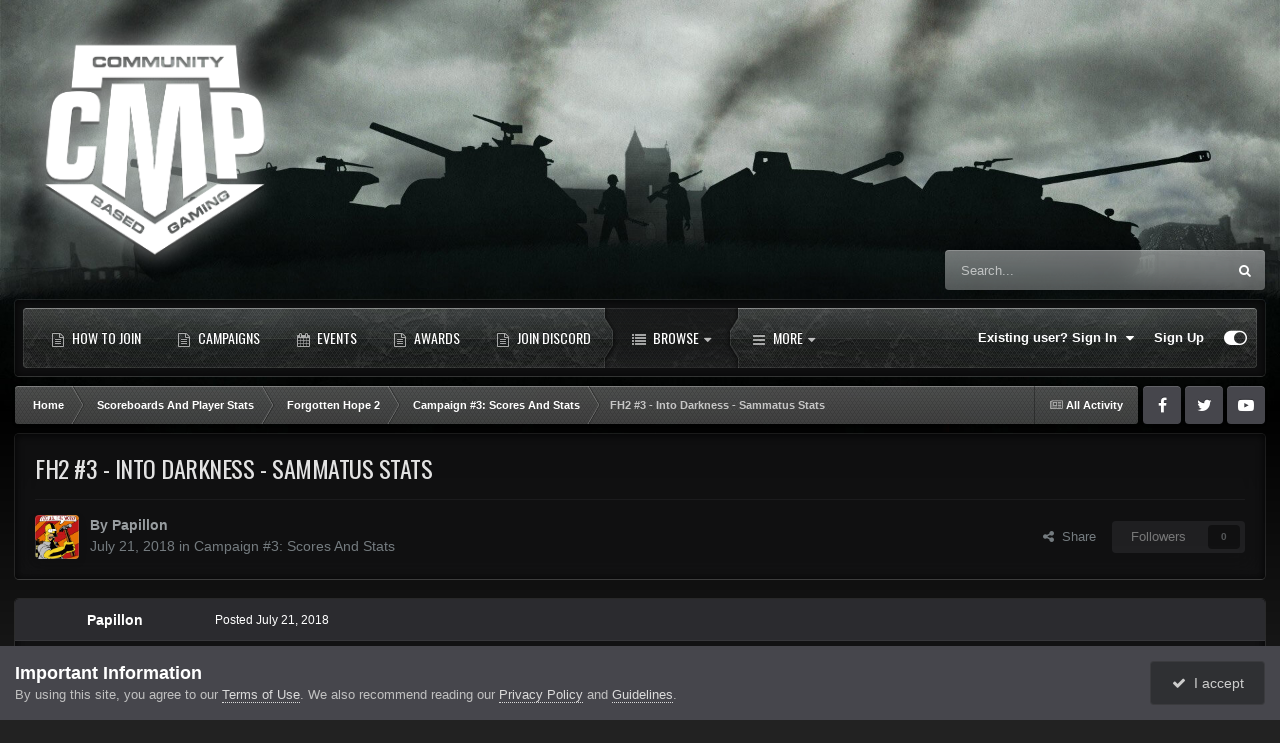

--- FILE ---
content_type: text/html;charset=UTF-8
request_url: https://cmp-gaming.com/topic/1304-fh2-3-into-darkness-sammatus-stats/
body_size: 16505
content:
<!DOCTYPE html>
<html id="focus" lang="en-US" dir="ltr" 
data-focus-guest
data-focus-group-id='2'
data-focus-theme-id='10'

data-focus-navigation='dropdown'




data-focus-picker='scroll'

data-focus-scheme='dark'

data-focus-cookie='10'


data-focus-post='margin mobile--no-margin'
data-focus-post-header='background border-v'
data-focus-post-controls='transparent buttons'
data-focus-blocks='contrast pages'
data-focus-ui="guest-alert new-badge no-cTopicPostArea social-inherit transparent-ficon"
data-focus-backdrop data-globaltemplate='4.7.12'>
	<head>
		<meta charset="utf-8">
        
		<title>CMP Gaming</title>
		
		
		
		

	<meta name="viewport" content="width=device-width, initial-scale=1">



	<meta name="twitter:card" content="summary_large_image" />


	
		<meta name="twitter:site" content="@cmp_gaming_com ‏" />
	



	
		
			
				<meta property="og:title" content="CMP Gaming">
			
		
	

	
		
			
				<meta property="og:type" content="website">
			
		
	

	
		
			
				<meta property="og:url" content="https://cmp-gaming.com">
			
		
	

	
		
			
				<meta name="description" content="Collaborative Multiplayer Gaming and Forgotten Hope 2 Tournaments">
			
		
	

	
		
			
				<meta property="og:description" content="Collaborative Multiplayer Gaming focusing on hosting Forgotten Hope 2 Tournaments and other Games">
			
		
	

	
		
			
				<meta property="og:updated_time" content="2018-07-21T09:40:41Z">
			
		
	

	
		
			
				<meta property="og:site_name" content="CMP Gaming">
			
		
	

	
		
			
				<meta property="og:locale" content="en_US">
			
		
	

	
		
			
				<meta name="twitter:description" content="Collaborative Multiplayer Gaming focusing on hosting Forgotten Hope 2 Tournaments and other Games">
			
		
	

	
		
			
				<meta name="twitter:card" content="summary_large_image">
			
		
	

	
		
			
				<meta name="twitter:site" content="@cmp_gaming_com">
			
		
	

	
		
			
				<meta name="twitter:title" content="CMP Gaming">
			
		
	

	
		
			
				<meta property="fb:app_id" content="1309703039087276">
			
		
	

	
		
			
				<meta name="keywords" content="forgotten hope 2 tournament collaborative competitive gaming community arma III post scriptum">
			
		
	

	
		
			
				<meta name="twitter:image" content="https://cdn.cmp-gaming.com/monthly_2023_07/329335374_1326030384917064_5435952969876312718_n.jpg.31e917ac3119f61874736b84a7e3e686.jpg">
			
		
	

	
		
			
				<meta property="og:image" content="https://cdn.cmp-gaming.com/monthly_2023_07/329335374_1326030384917064_5435952969876312718_n.jpg.31e917ac3119f61874736b84a7e3e686.jpg">
			
		
	


	
		<link rel="canonical" href="https://cmp-gaming.com/topic/1304-fh2-3-into-darkness-sammatus-stats/" />
	

<link rel="alternate" type="application/rss+xml" title="All" href="https://cmp-gaming.com/rss/1-all.xml/" />



<link rel="manifest" href="https://cmp-gaming.com/manifest.webmanifest/">
<meta name="msapplication-config" content="https://cmp-gaming.com/browserconfig.xml/">
<meta name="msapplication-starturl" content="/">
<meta name="application-name" content="">
<meta name="apple-mobile-web-app-title" content="">

	<meta name="theme-color" content="#000000">


	<meta name="msapplication-TileColor" content="#000000">





	

	
		
			<link rel="icon" sizes="36x36" href="https://cdn.cmp-gaming.com/monthly_2023_07/android-chrome-36x36.png?v=1710259360">
		
	

	
		
			<link rel="icon" sizes="48x48" href="https://cdn.cmp-gaming.com/monthly_2023_07/android-chrome-48x48.png?v=1710259360">
		
	

	
		
			<link rel="icon" sizes="72x72" href="https://cdn.cmp-gaming.com/monthly_2023_07/android-chrome-72x72.png?v=1710259360">
		
	

	
		
			<link rel="icon" sizes="96x96" href="https://cdn.cmp-gaming.com/monthly_2023_07/android-chrome-96x96.png?v=1710259360">
		
	

	
		
			<link rel="icon" sizes="144x144" href="https://cdn.cmp-gaming.com/monthly_2023_07/android-chrome-144x144.png?v=1710259360">
		
	

	
		
			<link rel="icon" sizes="192x192" href="https://cdn.cmp-gaming.com/monthly_2023_07/android-chrome-192x192.png?v=1710259360">
		
	

	
		
			<link rel="icon" sizes="256x256" href="https://cdn.cmp-gaming.com/monthly_2023_07/android-chrome-256x256.png?v=1710259360">
		
	

	
		
			<link rel="icon" sizes="384x384" href="https://cdn.cmp-gaming.com/monthly_2023_07/android-chrome-384x384.png?v=1710259360">
		
	

	
		
			<link rel="icon" sizes="512x512" href="https://cdn.cmp-gaming.com/monthly_2023_07/android-chrome-512x512.png?v=1710259360">
		
	

	
		
			<meta name="msapplication-square70x70logo" content="https://cdn.cmp-gaming.com/monthly_2023_07/msapplication-square70x70logo.png?v=1710259360"/>
		
	

	
		
			<meta name="msapplication-TileImage" content="https://cdn.cmp-gaming.com/monthly_2023_07/msapplication-TileImage.png?v=1710259360"/>
		
	

	
		
			<meta name="msapplication-square150x150logo" content="https://cdn.cmp-gaming.com/monthly_2023_07/msapplication-square150x150logo.png?v=1710259360"/>
		
	

	
		
			<meta name="msapplication-wide310x150logo" content="https://cdn.cmp-gaming.com/monthly_2023_07/msapplication-wide310x150logo.png?v=1710259360"/>
		
	

	
		
			<meta name="msapplication-square310x310logo" content="https://cdn.cmp-gaming.com/monthly_2023_07/msapplication-square310x310logo.png?v=1710259360"/>
		
	

	
		
			
				<link rel="apple-touch-icon" href="https://cdn.cmp-gaming.com/monthly_2023_07/apple-touch-icon-57x57.png?v=1710259360">
			
		
	

	
		
			
				<link rel="apple-touch-icon" sizes="60x60" href="https://cdn.cmp-gaming.com/monthly_2023_07/apple-touch-icon-60x60.png?v=1710259360">
			
		
	

	
		
			
				<link rel="apple-touch-icon" sizes="72x72" href="https://cdn.cmp-gaming.com/monthly_2023_07/apple-touch-icon-72x72.png?v=1710259360">
			
		
	

	
		
			
				<link rel="apple-touch-icon" sizes="76x76" href="https://cdn.cmp-gaming.com/monthly_2023_07/apple-touch-icon-76x76.png?v=1710259360">
			
		
	

	
		
			
				<link rel="apple-touch-icon" sizes="114x114" href="https://cdn.cmp-gaming.com/monthly_2023_07/apple-touch-icon-114x114.png?v=1710259360">
			
		
	

	
		
			
				<link rel="apple-touch-icon" sizes="120x120" href="https://cdn.cmp-gaming.com/monthly_2023_07/apple-touch-icon-120x120.png?v=1710259360">
			
		
	

	
		
			
				<link rel="apple-touch-icon" sizes="144x144" href="https://cdn.cmp-gaming.com/monthly_2023_07/apple-touch-icon-144x144.png?v=1710259360">
			
		
	

	
		
			
				<link rel="apple-touch-icon" sizes="152x152" href="https://cdn.cmp-gaming.com/monthly_2023_07/apple-touch-icon-152x152.png?v=1710259360">
			
		
	

	
		
			
				<link rel="apple-touch-icon" sizes="180x180" href="https://cdn.cmp-gaming.com/monthly_2023_07/apple-touch-icon-180x180.png?v=1710259360">
			
		
	





<link rel="preload" href="//cmp-gaming.com/applications/core/interface/font/fontawesome-webfont.woff2?v=4.7.0" as="font" crossorigin="anonymous">
		




	<link rel='stylesheet' href='https://cdn.cmp-gaming.com/css_built_10/341e4a57816af3ba440d891ca87450ff_framework.css?v=bdf0a18a861768222409' media='all'>

	<link rel='stylesheet' href='https://cdn.cmp-gaming.com/css_built_10/05e81b71abe4f22d6eb8d1a929494829_responsive.css?v=bdf0a18a861768222409' media='all'>

	<link rel='stylesheet' href='https://cdn.cmp-gaming.com/css_built_10/79bfb05544daeca4ec6d8979c07ae88e_button.css?v=bdf0a18a861768222409' media='all'>

	<link rel='stylesheet' href='https://cdn.cmp-gaming.com/css_built_10/90eb5adf50a8c640f633d47fd7eb1778_core.css?v=bdf0a18a861768222409' media='all'>

	<link rel='stylesheet' href='https://cdn.cmp-gaming.com/css_built_10/5a0da001ccc2200dc5625c3f3934497d_core_responsive.css?v=bdf0a18a861768222409' media='all'>

	<link rel='stylesheet' href='https://cdn.cmp-gaming.com/css_built_10/62e269ced0fdab7e30e026f1d30ae516_forums.css?v=bdf0a18a861768222409' media='all'>

	<link rel='stylesheet' href='https://cdn.cmp-gaming.com/css_built_10/76e62c573090645fb99a15a363d8620e_forums_responsive.css?v=bdf0a18a861768222409' media='all'>

	<link rel='stylesheet' href='https://cdn.cmp-gaming.com/css_built_10/ebdea0c6a7dab6d37900b9190d3ac77b_topics.css?v=bdf0a18a861768222409' media='all'>

	<link rel='stylesheet' href='https://cdn.cmp-gaming.com/css_built_10/046e14a7d0a24afbe332ca4f2f603d81_awards.css?v=bdf0a18a861768222409' media='all'>





<link rel='stylesheet' href='https://cdn.cmp-gaming.com/css_built_10/258adbb6e4f3e83cd3b355f84e3fa002_custom.css?v=bdf0a18a861768222409' media='all'>




		
<script type='text/javascript'>
var focusHtml = document.getElementById('focus');
var cookieId = focusHtml.getAttribute('data-focus-cookie');

//	['setting-name', enabled-by-default, has-toggle]
var focusSettings = [
	
 ['sticky-header', 0, 1],
	['mobile-footer', 1, 1],
	['fluid', 0, 1],
	['larger-font-size', 0, 1],
	['sticky-author-panel', 0, 1],
	['sticky-sidebar', 0, 1],
	['flip-sidebar', 0, 1],
	
	
]; 
for(var i = 0; i < focusSettings.length; i++) {
	var settingName = focusSettings[i][0];
	var isDefault = focusSettings[i][1];
	var allowToggle = focusSettings[i][2];
	if(allowToggle){
		var choice = localStorage.getItem(settingName);
		if( (choice === '1') || (!choice && (isDefault)) ){
			focusHtml.classList.add('enable--' + settingName + '');
		}
	} else if(isDefault){
		focusHtml.classList.add('enable--' + settingName + '');
	}
}

	var loadRandomBackground = function(){
		var randomBackgrounds = [ 1,2,3,4,5,6,];
		var randomBackground = randomBackgrounds[Math.floor(Math.random()*randomBackgrounds.length)];
		focusHtml.setAttribute('data-focus-bg', randomBackground);
		focusHtml.setAttribute('data-focus-bg-random', '');
	}


	
		var backgroundChoice = localStorage.getItem('focusBackground-' + cookieId + '') || '1';
		if (backgroundChoice == 'random'){
			loadRandomBackground();
		} else {
			focusHtml.setAttribute('data-focus-bg', '' + backgroundChoice + '');
		}
	

</script>

<script>
	let backgroundImages = [
		'https://cdn.cmp-gaming.com/monthly_2026_01/fh2_background_B.jpg.f42c16d8530f4cfc037daa0f53733af0.jpg',
		'https://cdn.cmp-gaming.com/monthly_2022_05/Backgrounds-2016-star-citizen-game-img.jpg.1dbcaa9d66d83a798186ae9aa04b5de5.jpg',
		'https://cdn.cmp-gaming.com/monthly_2022_05/pubg-1920-816720.jpg.35b981de50982c1d42e1a8ef0a623862.jpg',
		'https://cdn.cmp-gaming.com/monthly_2022_05/70290399_Arma-3-Apex_wallpaper_38402160_2.jpg.74f3c9617f293ce9d9a1bea2e5856e20.jpg',
		'https://cdn.cmp-gaming.com/monthly_2022_05/csgo_wallpaper_1920x1080_1.jpg.a1fbf630d2b98b9c455e7d3ce55f50f3.jpg',
		'https://cdn.cmp-gaming.com/monthly_2022_05/fh2_background_B.jpg.33cfb421a3eb6a83b66ce9661399d9a8.jpg',
		'https://cdn.cmp-gaming.com/monthly_2024_09/fh-cmp-16-forum-bg-7.jpg.3a74962e16973c4c98850588f126fcde.jpg',
		 ,
		 ,
		 ,
	];

	function setBackgroundImageSrc(num){
		let selectedImage = backgroundImages[num - 1];
		if (selectedImage){
			document.querySelector('.background-fade-image img').setAttribute('src', selectedImage);
		}
	}
</script>

		
		
		

	
	<link rel='shortcut icon' href='https://cdn.cmp-gaming.com/monthly_2019_12/icon.ico' type="image/x-icon">

		
<link rel="preconnect" href="https://fonts.googleapis.com">
<link rel="preconnect" href="https://fonts.gstatic.com" crossorigin>
<link href="https://fonts.googleapis.com/css2?family=Oswald&display=swap" rel="stylesheet"> 
	</head>
	<body class='ipsApp ipsApp_front ipsJS_none ipsClearfix' data-controller='core.front.core.app' data-message="" data-pageApp='forums' data-pageLocation='front' data-pageModule='forums' data-pageController='topic' data-pageID='1304'  >
		
        

        

		<a href='#ipsLayout_mainArea' class='ipsHide' title='Go to main content on this page' accesskey='m'>Jump to content</a>
			<div class="background-fade">
				<div class="background-fade-image">
					<img src="[data-uri]" alt='' aria-hidden='true' />
				</div>
			</div>
 			<script>let selectedBackgroundImage = focusHtml.getAttribute('data-focus-bg'); setBackgroundImageSrc(selectedBackgroundImage);</script>
			  
<ul id='elMobileNav' class='ipsResponsive_hideDesktop' data-controller='core.front.core.mobileNav'>
	
		
			
			
				
				
			
				
				
			
				
					<li id='elMobileBreadcrumb'>
						<a href='https://cmp-gaming.com/forum/174-campaign-3-scores-and-stats/'>
							<span>Campaign #3: Scores And Stats</span>
						</a>
					</li>
				
				
			
				
				
			
		
	
  
	<li class='elMobileNav__home'>
		<a href='https://cmp-gaming.com/'><i class="fa fa-home" aria-hidden="true"></i></a>
	</li>
	
	
	<li >
		<a data-action="defaultStream" href='https://cmp-gaming.com/discover/'><i class="fa fa-newspaper-o" aria-hidden="true"></i></a>
	</li>

	

	
		<li class='ipsJS_show'>
			<a href='https://cmp-gaming.com/search/' data-class='display--focus-mobile-search'><i class='fa fa-search'></i></a>
		</li>
	

	
<li data-focus-editor>
	<a href='#'>
		<i class='fa fa-toggle-on'></i>
	</a>
</li>
<li data-focus-toggle-theme>
	<a href='#'>
		<i class='fa'></i>
	</a>
</li>
  	
	<li data-ipsDrawer data-ipsDrawer-drawerElem='#elMobileDrawer'>
		<a href='#'>
			
			
				
			
			
			
			<i class='fa fa-navicon'></i>
		</a>
	</li>
</ul>
			<div class='content-layer ipsLayout_container'>
				
<div class='focus-mobile-search'>
	<div class='focus-mobile-search__close' data-class='display--focus-mobile-search'><i class="fa fa-times" aria-hidden="true"></i></div>
</div>
				<div id='ipsLayout_header'>
					<header class='focus-header'>
						<div class='ipsLayout_container'>
							<div class='focus-header-align'>
								
<a class='focus-logo' href='https://cmp-gaming.com/' accesskey='1'>
	
		
		<span class='focus-logo__image'>
			<img src="https://cdn.cmp-gaming.com/monthly_2022_04/190427-cmp-logo-quicksilver.png.e0c8dadf2d3a5e5d98f53f46360cc312.png.311f2848da11debb66cffc5cbc9054eb.png" alt='CMP Gaming'>
		</span>
		
			<!-- <span class='focus-logo__text'>
				<span class='focus-logo__name'>Titan</span>
				<span class='focus-logo__slogan'>The ultimate gaming theme!</span>
			</span> -->
		
	
</a>
								
									<div class='focus-search'></div>
								
							</div>
						</div>
					</header>
				</div>
				<div class='nav-bar-wrap ipsResponsive_showDesktop focus-sticky-header'>
					<div class='focus-nav-bar'>
						<div class='ipsLayout_container ipsFlex ipsFlex-jc:between ipsFlex-ai:center'>
							<div class='ipsfocus-blur'></div>
							<div class='focus-nav'>

	<nav  class=' ipsResponsive_showDesktop'>
		<div class='ipsNavBar_primary ipsNavBar_primary--loading ipsLayout_container '>
			<ul data-role="primaryNavBar" class='ipsClearfix'>
				


	
		
		
		<li  id='elNavSecondary_22' data-role="navBarItem" data-navApp="core" data-navExt="CustomItem">
			
			
				<a href="https://cmp-gaming.com/topic/6649-how-to-join-a-campaign/" target='_blank' rel="noopener" data-navItem-id="22" >
					How to Join<span class='ipsNavBar_active__identifier'></span>
				</a>
			
			
		</li>
	
	

	
		
		
		<li  id='elNavSecondary_21' data-role="navBarItem" data-navApp="core" data-navExt="CustomItem">
			
			
				<a href="https://cmp-gaming.com/campaigns/"  data-navItem-id="21" >
					Campaigns<span class='ipsNavBar_active__identifier'></span>
				</a>
			
			
		</li>
	
	

	
		
		
		<li  id='elNavSecondary_9' data-role="navBarItem" data-navApp="calendar" data-navExt="Calendar">
			
			
				<a href="https://cmp-gaming.com/events/"  data-navItem-id="9" >
					Events<span class='ipsNavBar_active__identifier'></span>
				</a>
			
			
		</li>
	
	

	
		
		
		<li  id='elNavSecondary_17' data-role="navBarItem" data-navApp="awards" data-navExt="Awards">
			
			
				<a href="https://cmp-gaming.com/awards/"  data-navItem-id="17" >
					Awards<span class='ipsNavBar_active__identifier'></span>
				</a>
			
			
		</li>
	
	

	
		
		
		<li  id='elNavSecondary_14' data-role="navBarItem" data-navApp="core" data-navExt="CustomItem">
			
			
				<a href="https://discord.gg/PvgjnsCDV8" target='_blank' rel="noopener" data-navItem-id="14" >
					Join Discord<span class='ipsNavBar_active__identifier'></span>
				</a>
			
			
		</li>
	
	

	
		
		
			
		
		<li class='ipsNavBar_active' data-active id='elNavSecondary_1' data-role="navBarItem" data-navApp="core" data-navExt="CustomItem">
			
			
				<a href="https://cmp-gaming.com"  data-navItem-id="1" data-navDefault>
					Browse<span class='ipsNavBar_active__identifier'></span>
				</a>
			
			
				<ul class='ipsNavBar_secondary ' data-role='secondaryNavBar'>
					


	
		
		
			
		
		<li class='ipsNavBar_active' data-active id='elNavSecondary_8' data-role="navBarItem" data-navApp="forums" data-navExt="Forums">
			
			
				<a href="https://cmp-gaming.com"  data-navItem-id="8" data-navDefault>
					Forums<span class='ipsNavBar_active__identifier'></span>
				</a>
			
			
		</li>
	
	

	
		
		
		<li  id='elNavSecondary_10' data-role="navBarItem" data-navApp="core" data-navExt="Guidelines">
			
			
				<a href="https://cmp-gaming.com/guidelines/"  data-navItem-id="10" >
					Guidelines<span class='ipsNavBar_active__identifier'></span>
				</a>
			
			
		</li>
	
	

	
		
		
		<li  id='elNavSecondary_11' data-role="navBarItem" data-navApp="core" data-navExt="StaffDirectory">
			
			
				<a href="https://cmp-gaming.com/staff/"  data-navItem-id="11" >
					Staff<span class='ipsNavBar_active__identifier'></span>
				</a>
			
			
		</li>
	
	

	
		
		
		<li  id='elNavSecondary_19' data-role="navBarItem" data-navApp="core" data-navExt="CustomItem">
			
			
				<a href="https://cmp-gaming.com/topic/1715-new-community-updater-tutorial-and-download/"  data-navItem-id="19" >
					Downloads<span class='ipsNavBar_active__identifier'></span>
				</a>
			
			
		</li>
	
	

	
		
		
		<li  id='elNavSecondary_12' data-role="navBarItem" data-navApp="core" data-navExt="OnlineUsers">
			
			
				<a href="https://cmp-gaming.com/online/"  data-navItem-id="12" >
					Online Users<span class='ipsNavBar_active__identifier'></span>
				</a>
			
			
		</li>
	
	

	
		
		
		<li  id='elNavSecondary_13' data-role="navBarItem" data-navApp="core" data-navExt="Leaderboard">
			
			
				<a href="https://cmp-gaming.com/leaderboard/"  data-navItem-id="13" >
					Leaderboard<span class='ipsNavBar_active__identifier'></span>
				</a>
			
			
		</li>
	
	

					<li class='ipsHide' id='elNavigationMore_1' data-role='navMore'>
						<a href='#' data-ipsMenu data-ipsMenu-appendTo='#elNavigationMore_1' id='elNavigationMore_1_dropdown'>More <i class='fa fa-caret-down'></i></a>
						<ul class='ipsHide ipsMenu ipsMenu_auto' id='elNavigationMore_1_dropdown_menu' data-role='moreDropdown'></ul>
					</li>
				</ul>
			
		</li>
	
	

	
		
		
		<li  id='elNavSecondary_2' data-role="navBarItem" data-navApp="core" data-navExt="CustomItem">
			
			
				<a href="https://cmp-gaming.com/discover/"  data-navItem-id="2" >
					Activity<span class='ipsNavBar_active__identifier'></span>
				</a>
			
			
				<ul class='ipsNavBar_secondary ipsHide' data-role='secondaryNavBar'>
					


	
		
		
		<li  id='elNavSecondary_3' data-role="navBarItem" data-navApp="core" data-navExt="AllActivity">
			
			
				<a href="https://cmp-gaming.com/discover/"  data-navItem-id="3" >
					All Activity<span class='ipsNavBar_active__identifier'></span>
				</a>
			
			
		</li>
	
	

	
	

	
	

	
	

	
		
		
		<li  id='elNavSecondary_7' data-role="navBarItem" data-navApp="core" data-navExt="Search">
			
			
				<a href="https://cmp-gaming.com/search/"  data-navItem-id="7" >
					Search<span class='ipsNavBar_active__identifier'></span>
				</a>
			
			
		</li>
	
	

					<li class='ipsHide' id='elNavigationMore_2' data-role='navMore'>
						<a href='#' data-ipsMenu data-ipsMenu-appendTo='#elNavigationMore_2' id='elNavigationMore_2_dropdown'>More <i class='fa fa-caret-down'></i></a>
						<ul class='ipsHide ipsMenu ipsMenu_auto' id='elNavigationMore_2_dropdown_menu' data-role='moreDropdown'></ul>
					</li>
				</ul>
			
		</li>
	
	

				
				<li class="focus-nav__more focus-nav__more--hidden">
					<a href="#"> More <span class='ipsNavBar_active__identifier'></span></a>
					<ul class='ipsNavBar_secondary'></ul>
				</li>
				
			</ul>
			

	<div id="elSearchWrapper">
		<div id='elSearch' data-controller="core.front.core.quickSearch">
			<form accept-charset='utf-8' action='//cmp-gaming.com/search/?do=quicksearch' method='post'>
                <input type='search' id='elSearchField' placeholder='Search...' name='q' autocomplete='off' aria-label='Search'>
                <details class='cSearchFilter'>
                    <summary class='cSearchFilter__text'></summary>
                    <ul class='cSearchFilter__menu'>
                        
                        <li><label><input type="radio" name="type" value="all" ><span class='cSearchFilter__menuText'>Everywhere</span></label></li>
                        
                            
                                <li><label><input type="radio" name="type" value='contextual_{&quot;type&quot;:&quot;forums_topic&quot;,&quot;nodes&quot;:174}' checked><span class='cSearchFilter__menuText'>This Forum</span></label></li>
                            
                                <li><label><input type="radio" name="type" value='contextual_{&quot;type&quot;:&quot;forums_topic&quot;,&quot;item&quot;:1304}' checked><span class='cSearchFilter__menuText'>This Topic</span></label></li>
                            
                        
                        
                            <li><label><input type="radio" name="type" value="core_statuses_status"><span class='cSearchFilter__menuText'>Status Updates</span></label></li>
                        
                            <li><label><input type="radio" name="type" value="forums_topic"><span class='cSearchFilter__menuText'>Topics</span></label></li>
                        
                            <li><label><input type="radio" name="type" value="calendar_event"><span class='cSearchFilter__menuText'>Events</span></label></li>
                        
                            <li><label><input type="radio" name="type" value="core_members"><span class='cSearchFilter__menuText'>Members</span></label></li>
                        
                    </ul>
                </details>
				<button class='cSearchSubmit' type="submit" aria-label='Search'><i class="fa fa-search"></i></button>
			</form>
		</div>
	</div>

		</div>
	</nav>
</div>
							
								<div class='focus-user'>

	<ul id='elUserNav' class='ipsList_inline cSignedOut ipsResponsive_showDesktop'>
		
		
		
		
			
				<li id='elSignInLink'>
					<a href='https://cmp-gaming.com/login/' data-ipsMenu-closeOnClick="false" data-ipsMenu id='elUserSignIn'>
						Existing user? Sign In &nbsp;<i class='fa fa-caret-down'></i>
					</a>
					
<div id='elUserSignIn_menu' class='ipsMenu ipsMenu_auto ipsHide'>
	<form accept-charset='utf-8' method='post' action='https://cmp-gaming.com/login/'>
		<input type="hidden" name="csrfKey" value="826d9c063979e3c9d1d1d5881e45e506">
		<input type="hidden" name="ref" value="aHR0cHM6Ly9jbXAtZ2FtaW5nLmNvbS90b3BpYy8xMzA0LWZoMi0zLWludG8tZGFya25lc3Mtc2FtbWF0dXMtc3RhdHMv">
		<div data-role="loginForm">
			
			
			
				<div class='ipsColumns ipsColumns_noSpacing'>
					<div class='ipsColumn ipsColumn_wide' id='elUserSignIn_internal'>
						
<div class="ipsPad ipsForm ipsForm_vertical">
	<h4 class="ipsType_sectionHead">Sign In</h4>
	<br><br>
	<ul class='ipsList_reset'>
		<li class="ipsFieldRow ipsFieldRow_noLabel ipsFieldRow_fullWidth">
			
			
				<input type="text" placeholder="Display Name or Email Address" name="auth" autocomplete="email">
			
		</li>
		<li class="ipsFieldRow ipsFieldRow_noLabel ipsFieldRow_fullWidth">
			<input type="password" placeholder="Password" name="password" autocomplete="current-password">
		</li>
		<li class="ipsFieldRow ipsFieldRow_checkbox ipsClearfix">
			<span class="ipsCustomInput">
				<input type="checkbox" name="remember_me" id="remember_me_checkbox" value="1" checked aria-checked="true">
				<span></span>
			</span>
			<div class="ipsFieldRow_content">
				<label class="ipsFieldRow_label" for="remember_me_checkbox">Remember me</label>
				<span class="ipsFieldRow_desc">Not recommended on shared computers</span>
			</div>
		</li>
		<li class="ipsFieldRow ipsFieldRow_fullWidth">
			<button type="submit" name="_processLogin" value="usernamepassword" class="ipsButton ipsButton_primary ipsButton_small" id="elSignIn_submit">Sign In</button>
			
				<p class="ipsType_right ipsType_small">
					
						<a href='https://cmp-gaming.com/lostpassword/' data-ipsDialog data-ipsDialog-title='Forgot your password?'>
					
					Forgot your password?</a>
				</p>
			
		</li>
	</ul>
</div>
					</div>
					<div class='ipsColumn ipsColumn_wide'>
						<div class='ipsPadding' id='elUserSignIn_external'>
							<div class='ipsAreaBackground_light ipsPadding:half'>
								
									<p class='ipsType_reset ipsType_small ipsType_center'><strong>Or sign in with one of these services</strong></p>
								
								
									<div class='ipsType_center ipsMargin_top:half'>
										

<button type="submit" name="_processLogin" value="3" class='ipsButton ipsButton_verySmall ipsButton_fullWidth ipsSocial ipsSocial_facebook' style="background-color: #3a579a">
	
		<span class='ipsSocial_icon'>
			
				<i class='fa fa-facebook-official'></i>
			
		</span>
		<span class='ipsSocial_text'>Sign in with Facebook</span>
	
</button>
									</div>
								
									<div class='ipsType_center ipsMargin_top:half'>
										

<button type="submit" name="_processLogin" value="10" class='ipsButton ipsButton_verySmall ipsButton_fullWidth ipsSocial ipsSocial_twitter' style="background-color: #000000">
	
		<span class='ipsSocial_icon'>
			
				<i class='fa fa-twitter'></i>
			
		</span>
		<span class='ipsSocial_text'>Sign in with X</span>
	
</button>
									</div>
								
									<div class='ipsType_center ipsMargin_top:half'>
										

<button type="submit" name="_processLogin" value="11" class='ipsButton ipsButton_verySmall ipsButton_fullWidth ipsSocial brilliantdiscord_discordButton' style="background-color: #7289DA">
	
		<span class='ipsSocial_icon'>
			
				<i class='fa fa-user-o bdi-fa-fab-discord'></i>
			
		</span>
		<span class='ipsSocial_text'>Sign in with Discord</span>
	
</button>
									</div>
								
							</div>
						</div>
					</div>
				</div>
			
		</div>
	</form>
</div>
				</li>
			
		
		
			<li>
				
					<a href='https://cmp-gaming.com/register/' data-ipsDialog data-ipsDialog-size='narrow' data-ipsDialog-title='Sign Up' id='elRegisterButton'>Sign Up</a>
				
			</li>
		
		
<li class='elUserNav_sep'></li>
<li class='cUserNav_icon ipsJS_show' data-focus-editor>
	<a href='#' data-ipsTooltip>
		<i class='fa fa-toggle-on'></i>
	</a>
</li>
<li class='cUserNav_icon ipsJS_show' data-focus-toggle-theme>
	<a href='#' data-ipsTooltip>
		<i class='fa'></i>
	</a>
</li>

 
	</ul>
</div>
							
						</div>
					</div>
				</div>		
		<main id='ipsLayout_body' class='ipsLayout_container'>
			<div class='focus-content'>
				<div class='focus-content-padding'>
					<div id='ipsLayout_contentArea'>
						<div class='focus-precontent'>
							<div class='focus-breadcrumb'>
								
<nav class='ipsBreadcrumb ipsBreadcrumb_top ipsFaded_withHover'>
	

	<ul class='ipsList_inline ipsPos_right'>
		
		<li >
			<a data-action="defaultStream" class='ipsType_light '  href='https://cmp-gaming.com/discover/'><i class="fa fa-newspaper-o" aria-hidden="true"></i> <span>All Activity</span></a>
		</li>
		
	</ul>

	<ul data-role="breadcrumbList">
		<li>
			<a title="Home" href='https://cmp-gaming.com/'>
				<span>Home <i class='fa fa-angle-right'></i></span>
			</a>
		</li>
		
		
			<li>
				
					<a href='https://cmp-gaming.com/forum/86-scoreboards-and-player-stats/'>
						<span>Scoreboards And Player Stats <i class='fa fa-angle-right' aria-hidden="true"></i></span>
					</a>
				
			</li>
		
			<li>
				
					<a href='https://cmp-gaming.com/forum/88-forgotten-hope-2/'>
						<span>Forgotten Hope 2 <i class='fa fa-angle-right' aria-hidden="true"></i></span>
					</a>
				
			</li>
		
			<li>
				
					<a href='https://cmp-gaming.com/forum/174-campaign-3-scores-and-stats/'>
						<span>Campaign #3: Scores And Stats <i class='fa fa-angle-right' aria-hidden="true"></i></span>
					</a>
				
			</li>
		
			<li>
				
					FH2 #3 - Into Darkness - Sammatus Stats
				
			</li>
		
	</ul>
</nav>
								

<ul class='focus-social focus-social--iconOnly'>
	<li><a href="https://www.facebook.com/cmpgaming/" target="_blank"></a></li>
<li><a href="https://twitter.com/cmp_gaming_com" target="_blank"></a></li>
<li><a href="https://www.youtube.com/channel/UCnVhSjyeswJ0kfFJZ-tVvew/videos" target="_blank"></a></li>
</ul>

							</div>
						</div>
						





						<div id='ipsLayout_contentWrapper'>
							
							<div id='ipsLayout_mainArea'>
								
								
								
								
								

	




								



<div class='ipsPageHeader ipsResponsive_pull ipsBox ipsPadding sm:ipsPadding:half ipsMargin_bottom'>
		
	
	<div class='ipsFlex ipsFlex-ai:center ipsFlex-fw:wrap ipsGap:4'>
		<div class='ipsFlex-flex:11'>
			<h1 class='ipsType_pageTitle ipsContained_container'>
				

				
				
					<span class='ipsType_break ipsContained'>
						<span>FH2 #3 - Into Darkness - Sammatus Stats</span>
					</span>
				
			</h1>
			
			
		</div>
		
	</div>
	<hr class='ipsHr'>
	<div class='ipsPageHeader__meta ipsFlex ipsFlex-jc:between ipsFlex-ai:center ipsFlex-fw:wrap ipsGap:3'>
		<div class='ipsFlex-flex:11'>
			<div class='ipsPhotoPanel ipsPhotoPanel_mini ipsPhotoPanel_notPhone ipsClearfix'>
				


	<a href="https://cmp-gaming.com/profile/5-papillon/" rel="nofollow" data-ipsHover data-ipsHover-width="370" data-ipsHover-target="https://cmp-gaming.com/profile/5-papillon/?do=hovercard" class="ipsUserPhoto ipsUserPhoto_mini" title="Go to Papillon's profile">
		<img src='https://cdn.cmp-gaming.com/monthly_2017_03/avatar-1079.thumb.gif.9ad6baf8da5771c2b50024a8a47ba02b.gif' alt='Papillon' loading="lazy">
	</a>

				<div>
					<p class='ipsType_reset ipsType_blendLinks'>
						<span class='ipsType_normal'>
						
							<strong>By 


<a href='https://cmp-gaming.com/profile/5-papillon/' rel="nofollow" data-ipsHover data-ipsHover-width='370' data-ipsHover-target='https://cmp-gaming.com/profile/5-papillon/?do=hovercard&amp;referrer=https%253A%252F%252Fcmp-gaming.com%252Ftopic%252F1304-fh2-3-into-darkness-sammatus-stats%252F' title="Go to Papillon's profile" class="ipsType_break">Papillon</a></strong><br />
							<span class='ipsType_light'><time datetime='2018-07-21T09:40:41Z' title='07/21/2018 09:40  AM' data-short='7 yr'>July 21, 2018</time> in <a href="https://cmp-gaming.com/forum/174-campaign-3-scores-and-stats/">Campaign #3: Scores And Stats</a></span>
						
						</span>
					</p>
				</div>
			</div>
		</div>
		
			<div class='ipsFlex-flex:01 ipsResponsive_hidePhone'>
				<div class='ipsShareLinks'>
					
						


    <a href='#elShareItem_2032879237_menu' id='elShareItem_2032879237' data-ipsMenu class='ipsShareButton ipsButton ipsButton_verySmall ipsButton_link ipsButton_link--light'>
        <span><i class='fa fa-share-alt'></i></span> &nbsp;Share
    </a>

    <div class='ipsPadding ipsMenu ipsMenu_normal ipsHide' id='elShareItem_2032879237_menu' data-controller="core.front.core.sharelink">
        
        
        <span data-ipsCopy data-ipsCopy-flashmessage>
            <a href="https://cmp-gaming.com/topic/1304-fh2-3-into-darkness-sammatus-stats/" class="ipsButton ipsButton_light ipsButton_small ipsButton_fullWidth" data-role="copyButton" data-clipboard-text="https://cmp-gaming.com/topic/1304-fh2-3-into-darkness-sammatus-stats/" data-ipstooltip title='Copy Link to Clipboard'><i class="fa fa-clone"></i> https://cmp-gaming.com/topic/1304-fh2-3-into-darkness-sammatus-stats/</a>
        </span>
        <ul class='ipsShareLinks ipsMargin_top:half'>
            
                <li>
<a href="https://x.com/share?url=https%3A%2F%2Fcmp-gaming.com%2Ftopic%2F1304-fh2-3-into-darkness-sammatus-stats%2F" class="cShareLink cShareLink_x" target="_blank" data-role="shareLink" title='Share on X' data-ipsTooltip rel='nofollow noopener'>
    <i class="fa fa-x"></i>
</a></li>
            
                <li>
<a href="https://www.facebook.com/sharer/sharer.php?u=https%3A%2F%2Fcmp-gaming.com%2Ftopic%2F1304-fh2-3-into-darkness-sammatus-stats%2F" class="cShareLink cShareLink_facebook" target="_blank" data-role="shareLink" title='Share on Facebook' data-ipsTooltip rel='noopener nofollow'>
	<i class="fa fa-facebook"></i>
</a></li>
            
                <li>
<a href="https://www.reddit.com/submit?url=https%3A%2F%2Fcmp-gaming.com%2Ftopic%2F1304-fh2-3-into-darkness-sammatus-stats%2F&amp;title=FH2+%233+-+Into+Darkness+-+Sammatus+Stats" rel="nofollow noopener" class="cShareLink cShareLink_reddit" target="_blank" title='Share on Reddit' data-ipsTooltip>
	<i class="fa fa-reddit"></i>
</a></li>
            
        </ul>
        
            <hr class='ipsHr'>
            <button class='ipsHide ipsButton ipsButton_verySmall ipsButton_light ipsButton_fullWidth ipsMargin_top:half' data-controller='core.front.core.webshare' data-role='webShare' data-webShareTitle='FH2 #3 - Into Darkness - Sammatus Stats' data-webShareText='FH2 #3 - Into Darkness - Sammatus Stats' data-webShareUrl='https://cmp-gaming.com/topic/1304-fh2-3-into-darkness-sammatus-stats/'>More sharing options...</button>
        
    </div>

					
					
                    

					



					

<div data-followApp='forums' data-followArea='topic' data-followID='1304' data-controller='core.front.core.followButton'>
	

	<a href='https://cmp-gaming.com/login/' rel="nofollow" class="ipsFollow ipsPos_middle ipsButton ipsButton_light ipsButton_verySmall ipsButton_disabled" data-role="followButton" data-ipsTooltip title='Sign in to follow this'>
		<span>Followers</span>
		<span class='ipsCommentCount'>0</span>
	</a>

</div>
				</div>
			</div>
					
	</div>
	
	
</div>








<div class='ipsClearfix'>
	<ul class="ipsToolList ipsToolList_horizontal ipsClearfix ipsSpacer_both ipsResponsive_hidePhone">
		
		
		
	</ul>
</div>

<div id='comments' data-controller='core.front.core.commentFeed,forums.front.topic.view, core.front.core.ignoredComments' data-autoPoll data-baseURL='https://cmp-gaming.com/topic/1304-fh2-3-into-darkness-sammatus-stats/' data-lastPage data-feedID='topic-1304' class='cTopic ipsClear ipsSpacer_top'>
	
			
	

	

<div data-controller='core.front.core.recommendedComments' data-url='https://cmp-gaming.com/topic/1304-fh2-3-into-darkness-sammatus-stats/?recommended=comments' class='ipsRecommendedComments ipsHide'>
	<div data-role="recommendedComments">
		<h2 class='ipsType_sectionHead ipsType_large ipsType_bold ipsMargin_bottom'>Recommended Posts</h2>
		
	</div>
</div>
	
	<div id="elPostFeed" data-role='commentFeed' data-controller='core.front.core.moderation' >
		<form action="https://cmp-gaming.com/topic/1304-fh2-3-into-darkness-sammatus-stats/?csrfKey=826d9c063979e3c9d1d1d5881e45e506&amp;do=multimodComment" method="post" data-ipsPageAction data-role='moderationTools'>
			
			
				

					

					
					



<a id="findComment-11582"></a>
<a id="comment-11582"></a>
<article  id="elComment_11582" class="cPost ipsBox ipsResponsive_pull  ipsComment  ipsComment_parent ipsClearfix ipsClear ipsColumns ipsColumns_noSpacing ipsColumns_collapsePhone    ">
	

	

	<div class="cAuthorPane_mobile ipsResponsive_showPhone">
		<div class="cAuthorPane_photo">
			<div class="cAuthorPane_photoWrap">
				


	<a href="https://cmp-gaming.com/profile/5-papillon/" rel="nofollow" data-ipsHover data-ipsHover-width="370" data-ipsHover-target="https://cmp-gaming.com/profile/5-papillon/?do=hovercard" class="ipsUserPhoto ipsUserPhoto_large" title="Go to Papillon's profile">
		<img src='https://cdn.cmp-gaming.com/monthly_2017_03/avatar-1079.thumb.gif.9ad6baf8da5771c2b50024a8a47ba02b.gif' alt='Papillon' loading="lazy">
	</a>

				
				<span class="cAuthorPane_badge cAuthorPane_badge--moderator" data-ipstooltip title="Papillon is a moderator"></span>
				
				
					<a href="https://cmp-gaming.com/profile/5-papillon/badges/" rel="nofollow">
						
<img src='https://cdn.cmp-gaming.com/monthly_2023_03/emptyrank.png.f2cc0fd0854d0e8afa09047db6d27141.png' loading="lazy" alt="Member" class="cAuthorPane_badge cAuthorPane_badge--rank ipsOutline ipsOutline:2px" data-ipsTooltip title="Rank: Member (1/183)">
					</a>
				
			</div>
		</div>
		<div class="cAuthorPane_content">
			<h3 class="ipsType_sectionHead cAuthorPane_author ipsType_break ipsType_blendLinks ipsFlex ipsFlex-ai:center">
				


<a href='https://cmp-gaming.com/profile/5-papillon/' rel="nofollow" data-ipsHover data-ipsHover-width='370' data-ipsHover-target='https://cmp-gaming.com/profile/5-papillon/?do=hovercard&amp;referrer=https%253A%252F%252Fcmp-gaming.com%252Ftopic%252F1304-fh2-3-into-darkness-sammatus-stats%252F' title="Go to Papillon's profile" class="ipsType_break"><span style='color:#ffbb00'>Papillon</span></a>
			</h3>
			<div class="ipsType_light ipsType_reset">
			    <a href="https://cmp-gaming.com/topic/1304-fh2-3-into-darkness-sammatus-stats/#findComment-11582" rel="nofollow" class="ipsType_blendLinks">Posted <time datetime='2018-07-21T09:40:41Z' title='07/21/2018 09:40  AM' data-short='7 yr'>July 21, 2018</time></a>
				
			</div>
		</div>
	</div>
	<aside class="ipsComment_author cAuthorPane ipsColumn ipsColumn_medium ipsResponsive_hidePhone">
		<h3 class="ipsType_sectionHead cAuthorPane_author ipsType_blendLinks ipsType_break">
<strong>


<a href='https://cmp-gaming.com/profile/5-papillon/' rel="nofollow" data-ipsHover data-ipsHover-width='370' data-ipsHover-target='https://cmp-gaming.com/profile/5-papillon/?do=hovercard&amp;referrer=https%253A%252F%252Fcmp-gaming.com%252Ftopic%252F1304-fh2-3-into-darkness-sammatus-stats%252F' title="Go to Papillon's profile" class="ipsType_break">Papillon</a></strong>
			
		</h3>
		<ul class="cAuthorPane_info ipsList_reset">
			<li data-role="photo" class="cAuthorPane_photo">
				<div class="cAuthorPane_photoWrap">
					


	<a href="https://cmp-gaming.com/profile/5-papillon/" rel="nofollow" data-ipsHover data-ipsHover-width="370" data-ipsHover-target="https://cmp-gaming.com/profile/5-papillon/?do=hovercard" class="ipsUserPhoto ipsUserPhoto_large" title="Go to Papillon's profile">
		<img src='https://cdn.cmp-gaming.com/monthly_2017_03/avatar-1079.thumb.gif.9ad6baf8da5771c2b50024a8a47ba02b.gif' alt='Papillon' loading="lazy">
	</a>

					
						<span class="cAuthorPane_badge cAuthorPane_badge--moderator" data-ipstooltip title="Papillon is a moderator"></span>
					
					
						
<img src='https://cdn.cmp-gaming.com/monthly_2023_03/emptyrank.png.f2cc0fd0854d0e8afa09047db6d27141.png' loading="lazy" alt="Member" class="cAuthorPane_badge cAuthorPane_badge--rank ipsOutline ipsOutline:2px" data-ipsTooltip title="Rank: Member (1/183)">
					
				</div>
			</li>
			
				<li data-role="group"><span style='color:#ffbb00'>Administrators</span></li>
				
			
			
				<li data-role="stats" class="ipsMargin_top">
					<ul class="ipsList_reset ipsType_light ipsFlex ipsFlex-ai:center ipsFlex-jc:center ipsGap_row:2 cAuthorPane_stats">
						<li>
							
								<a href="https://cmp-gaming.com/profile/5-papillon/content/" rel="nofollow" title="1,481 posts" data-ipstooltip class="ipsType_blendLinks">
							
								<i class="fa fa-comment"></i> 1.5k
							
								</a>
							
						</li>
						
					</ul>
				</li>
			
			
				

			
		







<li class='ipsType_break'>
    <div class="ipsResponsive_showPhone ipsResponsive_block">
        <fieldset class="awards_fieldset">
            <legend class="awards_legend"> Awards</legend>
            <ul class="ipsList_inline ipsList_csv ipsList_noSpacing">
            
                
                    
                
            
                
                    
                
            
                
                    
                
            
                
                    
                
            
                
                    
                
            
            
            
                
                    
                    <div class="awards_data">
                        <a href='https://cmp-gaming.com/profile/5-papillon/?%20tab=node_awards_Awards' data-ipsHover data-ipsHover-target='https://cmp-gaming.com/index.php?app=awards&amp;module=awards&amp;controller=awards&amp;do=award&amp;id=11095' data-ipsHover-onClick="false" style="position:relative;">
                            <img src="https://cdn.cmp-gaming.com/monthly_2025_04/photomedal.jpg.jpg.3863ccbc626e86aa89a31312d7dd88f3.jpg" class="awards_award_img" style="width: 23px; height: 34px;">
                            
                        </a>
                    </div>
                
            
            
                
                    
                    <div class="awards_data">
                        <a href='https://cmp-gaming.com/profile/5-papillon/?%20tab=node_awards_Awards' data-ipsHover data-ipsHover-target='https://cmp-gaming.com/index.php?app=awards&amp;module=awards&amp;controller=awards&amp;do=award&amp;id=10214' data-ipsHover-onClick="false" style="position:relative;">
                            <img src="https://cdn.cmp-gaming.com/awards/2024-donators-medal.jpg.68a858bbe69b29f2a9c5585e014c7e92.jpg" class="awards_award_img" style="width: 23px; height: 34px;">
                            
                        </a>
                    </div>
                
            
            
                
                    
                    <div class="awards_data">
                        <a href='https://cmp-gaming.com/profile/5-papillon/?%20tab=node_awards_Awards' data-ipsHover data-ipsHover-target='https://cmp-gaming.com/index.php?app=awards&amp;module=awards&amp;controller=awards&amp;do=award&amp;id=4636' data-ipsHover-onClick="false" style="position:relative;">
                            <img src="https://cdn.cmp-gaming.com/awards/1885713139_BronzeStar.jpg.e1937a97cac4a7f3c2c2e499b8420662.jpg.44319b4c175e1cb8e9190db0a101a9e6.jpg" class="awards_award_img" style="width: 23px; height: 34px;">
                            
                        </a>
                    </div>
                
            
            
                
                    
                    <div class="awards_data">
                        <a href='https://cmp-gaming.com/profile/5-papillon/?%20tab=node_awards_Awards' data-ipsHover data-ipsHover-target='https://cmp-gaming.com/index.php?app=awards&amp;module=awards&amp;controller=awards&amp;do=award&amp;id=3570' data-ipsHover-onClick="false" style="position:relative;">
                            <img src="https://cdn.cmp-gaming.com/awards/2019-donators-medal.jpg.f2054dedcb40d50223c622dde05d07fb.jpg.64ad4188fd72553debe8a116b7acfb85.jpg" class="awards_award_img" style="width: 23px; height: 34px;">
                            
                        </a>
                    </div>
                
            
            
                
                    
                    <div class="awards_data">
                        <a href='https://cmp-gaming.com/profile/5-papillon/?%20tab=node_awards_Awards' data-ipsHover data-ipsHover-target='https://cmp-gaming.com/index.php?app=awards&amp;module=awards&amp;controller=awards&amp;do=award&amp;id=2' data-ipsHover-onClick="false" style="position:relative;">
                            <img src="https://cdn.cmp-gaming.com/awards/cmplogo.png.46ffc1f95344b40d4ac034990fb9182c.png" class="awards_award_img" style="width: 23px; height: 34px;">
                            
                        </a>
                    </div>
                
            
            </ul>
        </fieldset>
    </div>
    
    <div class="ipsResponsive_showTablet ipsResponsive_block">
        <fieldset class="awards_fieldset">
            <legend class="awards_legend ipsType_center"> Awards</legend>
            <div class="ipsType_center">
                <ul class="ipsList_inline ipsList_csv ipsList_noSpacing">
                
                    
                    
                        
                        <div class="awards_data">
                            <a href='https://cmp-gaming.com/profile/5-papillon/?%20tab=node_awards_Awards' data-ipsHover data-ipsHover-target='https://cmp-gaming.com/index.php?app=awards&amp;module=awards&amp;controller=awards&amp;do=award&amp;id=11095' data-ipsHover-onClick="false" style="position:relative;">
                                <img src="https://cdn.cmp-gaming.com/monthly_2025_04/photomedal.jpg.jpg.3863ccbc626e86aa89a31312d7dd88f3.jpg" class="awards_award_img" style="width: 23px; height: 34px;">
                                
                            </a>
                        </div>
                    
                
                    
                    
                        
                        <div class="awards_data">
                            <a href='https://cmp-gaming.com/profile/5-papillon/?%20tab=node_awards_Awards' data-ipsHover data-ipsHover-target='https://cmp-gaming.com/index.php?app=awards&amp;module=awards&amp;controller=awards&amp;do=award&amp;id=10214' data-ipsHover-onClick="false" style="position:relative;">
                                <img src="https://cdn.cmp-gaming.com/awards/2024-donators-medal.jpg.68a858bbe69b29f2a9c5585e014c7e92.jpg" class="awards_award_img" style="width: 23px; height: 34px;">
                                
                            </a>
                        </div>
                    
                
                    
                    
                        
                        <div class="awards_data">
                            <a href='https://cmp-gaming.com/profile/5-papillon/?%20tab=node_awards_Awards' data-ipsHover data-ipsHover-target='https://cmp-gaming.com/index.php?app=awards&amp;module=awards&amp;controller=awards&amp;do=award&amp;id=4636' data-ipsHover-onClick="false" style="position:relative;">
                                <img src="https://cdn.cmp-gaming.com/awards/1885713139_BronzeStar.jpg.e1937a97cac4a7f3c2c2e499b8420662.jpg.44319b4c175e1cb8e9190db0a101a9e6.jpg" class="awards_award_img" style="width: 23px; height: 34px;">
                                
                            </a>
                        </div>
                    
                
                    
                    
                        
                        <div class="awards_data">
                            <a href='https://cmp-gaming.com/profile/5-papillon/?%20tab=node_awards_Awards' data-ipsHover data-ipsHover-target='https://cmp-gaming.com/index.php?app=awards&amp;module=awards&amp;controller=awards&amp;do=award&amp;id=3570' data-ipsHover-onClick="false" style="position:relative;">
                                <img src="https://cdn.cmp-gaming.com/awards/2019-donators-medal.jpg.f2054dedcb40d50223c622dde05d07fb.jpg.64ad4188fd72553debe8a116b7acfb85.jpg" class="awards_award_img" style="width: 23px; height: 34px;">
                                
                            </a>
                        </div>
                    
                
                    
                    
                        
                        <div class="awards_data">
                            <a href='https://cmp-gaming.com/profile/5-papillon/?%20tab=node_awards_Awards' data-ipsHover data-ipsHover-target='https://cmp-gaming.com/index.php?app=awards&amp;module=awards&amp;controller=awards&amp;do=award&amp;id=2' data-ipsHover-onClick="false" style="position:relative;">
                                <img src="https://cdn.cmp-gaming.com/awards/cmplogo.png.46ffc1f95344b40d4ac034990fb9182c.png" class="awards_award_img" style="width: 23px; height: 34px;">
                                
                            </a>
                        </div>
                    
                
                </ul>
            </div>
        </fieldset>
    </div>
    
    <div class="ipsResponsive_showDesktop ipsResponsive_block">
        <fieldset class="awards_fieldset">
            <legend class="awards_legend ipsType_center"> Awards</legend>
            <div class="ipsType_center">
                <ul class="ipsList_inline ipsList_csv ipsList_noSpacing">
                
                    
                    
                    
                    <div class="awards_data">
                        <a href='https://cmp-gaming.com/profile/5-papillon/?%20tab=node_awards_Awards' data-ipsHover data-ipsHover-target='https://cmp-gaming.com/index.php?app=awards&amp;module=awards&amp;controller=awards&amp;do=award&amp;id=11095' data-ipsHover-onClick="false" style="position:relative;">
                            <img src="https://cdn.cmp-gaming.com/monthly_2025_04/photomedal.jpg.jpg.3863ccbc626e86aa89a31312d7dd88f3.jpg" class="awards_award_img" style="width: 23px; height: 34px;">
                            
                        </a>
                    </div>
                    
                
                    
                    
                    
                    <div class="awards_data">
                        <a href='https://cmp-gaming.com/profile/5-papillon/?%20tab=node_awards_Awards' data-ipsHover data-ipsHover-target='https://cmp-gaming.com/index.php?app=awards&amp;module=awards&amp;controller=awards&amp;do=award&amp;id=10214' data-ipsHover-onClick="false" style="position:relative;">
                            <img src="https://cdn.cmp-gaming.com/awards/2024-donators-medal.jpg.68a858bbe69b29f2a9c5585e014c7e92.jpg" class="awards_award_img" style="width: 23px; height: 34px;">
                            
                        </a>
                    </div>
                    
                
                    
                    
                    
                    <div class="awards_data">
                        <a href='https://cmp-gaming.com/profile/5-papillon/?%20tab=node_awards_Awards' data-ipsHover data-ipsHover-target='https://cmp-gaming.com/index.php?app=awards&amp;module=awards&amp;controller=awards&amp;do=award&amp;id=4636' data-ipsHover-onClick="false" style="position:relative;">
                            <img src="https://cdn.cmp-gaming.com/awards/1885713139_BronzeStar.jpg.e1937a97cac4a7f3c2c2e499b8420662.jpg.44319b4c175e1cb8e9190db0a101a9e6.jpg" class="awards_award_img" style="width: 23px; height: 34px;">
                            
                        </a>
                    </div>
                    
                
                    
                    
                    
                    <div class="awards_data">
                        <a href='https://cmp-gaming.com/profile/5-papillon/?%20tab=node_awards_Awards' data-ipsHover data-ipsHover-target='https://cmp-gaming.com/index.php?app=awards&amp;module=awards&amp;controller=awards&amp;do=award&amp;id=3570' data-ipsHover-onClick="false" style="position:relative;">
                            <img src="https://cdn.cmp-gaming.com/awards/2019-donators-medal.jpg.f2054dedcb40d50223c622dde05d07fb.jpg.64ad4188fd72553debe8a116b7acfb85.jpg" class="awards_award_img" style="width: 23px; height: 34px;">
                            
                        </a>
                    </div>
                    
                
                    
                    
                    
                    <div class="awards_data">
                        <a href='https://cmp-gaming.com/profile/5-papillon/?%20tab=node_awards_Awards' data-ipsHover data-ipsHover-target='https://cmp-gaming.com/index.php?app=awards&amp;module=awards&amp;controller=awards&amp;do=award&amp;id=2' data-ipsHover-onClick="false" style="position:relative;">
                            <img src="https://cdn.cmp-gaming.com/awards/cmplogo.png.46ffc1f95344b40d4ac034990fb9182c.png" class="awards_award_img" style="width: 23px; height: 34px;">
                            
                        </a>
                    </div>
                    
                
                </ul>
            </div>
        </fieldset>
    </div>
</li>


</ul>
	</aside>
	<div class="ipsColumn ipsColumn_fluid ipsMargin:none">
		

<div id="comment-11582_wrap" data-controller="core.front.core.comment" data-commentapp="forums" data-commenttype="forums" data-commentid="11582" data-quotedata="{&quot;userid&quot;:5,&quot;username&quot;:&quot;Papillon&quot;,&quot;timestamp&quot;:1532166041,&quot;contentapp&quot;:&quot;forums&quot;,&quot;contenttype&quot;:&quot;forums&quot;,&quot;contentid&quot;:1304,&quot;contentclass&quot;:&quot;forums_Topic&quot;,&quot;contentcommentid&quot;:11582}" class="ipsComment_content ipsType_medium">

	<div class="ipsComment_meta ipsType_light ipsFlex ipsFlex-ai:center ipsFlex-jc:between ipsFlex-fd:row-reverse">
		<div class="ipsType_light ipsType_reset ipsType_blendLinks ipsComment_toolWrap">
			<div class="ipsResponsive_hidePhone ipsComment_badges">
				<ul class="ipsList_reset ipsFlex ipsFlex-jc:end ipsFlex-fw:wrap ipsGap:2 ipsGap_row:1">
					
					
					
					
					
				</ul>
			</div>
			<ul class="ipsList_reset ipsComment_tools">
				<li>
					<a href="#elControls_11582_menu" class="ipsComment_ellipsis" id="elControls_11582" title="More options..." data-ipsmenu data-ipsmenu-appendto="#comment-11582_wrap"><i class="fa fa-ellipsis-h"></i></a>
					<ul id="elControls_11582_menu" class="ipsMenu ipsMenu_narrow ipsHide">
						
						
                        
						
						
						
							
								
							
							
							
							
							
							
						
					</ul>
				</li>
				
			</ul>
		</div>

		<div class="ipsType_reset ipsResponsive_hidePhone">
		   
		   Posted <time datetime='2018-07-21T09:40:41Z' title='07/21/2018 09:40  AM' data-short='7 yr'>July 21, 2018</time>
		   
			
			<span class="ipsResponsive_hidePhone">
				
				
			</span>
		</div>
	</div>

	

    

	<div class="cPost_contentWrap">
		
		<div data-role="commentContent" class="ipsType_normal ipsType_richText ipsPadding_bottom ipsContained" data-controller="core.front.core.lightboxedImages">
			<p>
	<a href="https://fh2.cmp-gaming.com/Battlestats/BATTLE_cmp_t_sammatus_stats.html" rel=""><img alt="battle-statistics.png.90242c09497a0426814717b254c679e8.png" data-fileid="1153" src="//cmp-gaming.com/applications/core/interface/js/spacer.png" style="width:700px;height:auto;" data-src="https://cdn.cmp-gaming.com/monthly_10_2017/battle-statistics.png.90242c09497a0426814717b254c679e8.png" width="700" data-ratio="47.29"></a>
</p>

			
		</div>

		

		
			

		
	</div>

	
    

</div>

	</div>
</article>

					
					
					
				
			
			
<input type="hidden" name="csrfKey" value="826d9c063979e3c9d1d1d5881e45e506" />


		</form>
	</div>

	
	
	
	
	

	
		<div class='ipsBox ipsPadding ipsResponsive_pull ipsResponsive_showPhone ipsMargin_top'>
			<div class='ipsShareLinks'>
				
					


    <a href='#elShareItem_2092938658_menu' id='elShareItem_2092938658' data-ipsMenu class='ipsShareButton ipsButton ipsButton_verySmall ipsButton_light '>
        <span><i class='fa fa-share-alt'></i></span> &nbsp;Share
    </a>

    <div class='ipsPadding ipsMenu ipsMenu_normal ipsHide' id='elShareItem_2092938658_menu' data-controller="core.front.core.sharelink">
        
        
        <span data-ipsCopy data-ipsCopy-flashmessage>
            <a href="https://cmp-gaming.com/topic/1304-fh2-3-into-darkness-sammatus-stats/" class="ipsButton ipsButton_light ipsButton_small ipsButton_fullWidth" data-role="copyButton" data-clipboard-text="https://cmp-gaming.com/topic/1304-fh2-3-into-darkness-sammatus-stats/" data-ipstooltip title='Copy Link to Clipboard'><i class="fa fa-clone"></i> https://cmp-gaming.com/topic/1304-fh2-3-into-darkness-sammatus-stats/</a>
        </span>
        <ul class='ipsShareLinks ipsMargin_top:half'>
            
                <li>
<a href="https://x.com/share?url=https%3A%2F%2Fcmp-gaming.com%2Ftopic%2F1304-fh2-3-into-darkness-sammatus-stats%2F" class="cShareLink cShareLink_x" target="_blank" data-role="shareLink" title='Share on X' data-ipsTooltip rel='nofollow noopener'>
    <i class="fa fa-x"></i>
</a></li>
            
                <li>
<a href="https://www.facebook.com/sharer/sharer.php?u=https%3A%2F%2Fcmp-gaming.com%2Ftopic%2F1304-fh2-3-into-darkness-sammatus-stats%2F" class="cShareLink cShareLink_facebook" target="_blank" data-role="shareLink" title='Share on Facebook' data-ipsTooltip rel='noopener nofollow'>
	<i class="fa fa-facebook"></i>
</a></li>
            
                <li>
<a href="https://www.reddit.com/submit?url=https%3A%2F%2Fcmp-gaming.com%2Ftopic%2F1304-fh2-3-into-darkness-sammatus-stats%2F&amp;title=FH2+%233+-+Into+Darkness+-+Sammatus+Stats" rel="nofollow noopener" class="cShareLink cShareLink_reddit" target="_blank" title='Share on Reddit' data-ipsTooltip>
	<i class="fa fa-reddit"></i>
</a></li>
            
        </ul>
        
            <hr class='ipsHr'>
            <button class='ipsHide ipsButton ipsButton_verySmall ipsButton_light ipsButton_fullWidth ipsMargin_top:half' data-controller='core.front.core.webshare' data-role='webShare' data-webShareTitle='FH2 #3 - Into Darkness - Sammatus Stats' data-webShareText='FH2 #3 - Into Darkness - Sammatus Stats' data-webShareUrl='https://cmp-gaming.com/topic/1304-fh2-3-into-darkness-sammatus-stats/'>More sharing options...</button>
        
    </div>

				
				
                

                

<div data-followApp='forums' data-followArea='topic' data-followID='1304' data-controller='core.front.core.followButton'>
	

	<a href='https://cmp-gaming.com/login/' rel="nofollow" class="ipsFollow ipsPos_middle ipsButton ipsButton_light ipsButton_verySmall ipsButton_disabled" data-role="followButton" data-ipsTooltip title='Sign in to follow this'>
		<span>Followers</span>
		<span class='ipsCommentCount'>0</span>
	</a>

</div>
				
			</div>
		</div>
	
</div>



<div class='ipsPager ipsSpacer_top'>
	<div class="ipsPager_prev">
		
			<a href="https://cmp-gaming.com/forum/174-campaign-3-scores-and-stats/" title="Go to Campaign #3: Scores And Stats" rel="parent">
				<span class="ipsPager_type">Go to topic listing</span>
			</a>
		
	</div>
	
</div>


								


							</div>
							


						</div>
					</div>
					
				</div>
				

				
<nav class='ipsBreadcrumb ipsBreadcrumb_bottom ipsFaded_withHover'>
	
		


	<a href='#' id='elRSS' class='ipsPos_right ipsType_large' title='Available RSS feeds' data-ipsTooltip data-ipsMenu data-ipsMenu-above><i class='fa fa-rss-square'></i></a>
	<ul id='elRSS_menu' class='ipsMenu ipsMenu_auto ipsHide'>
		
			<li class='ipsMenu_item'><a title="All" href="https://cmp-gaming.com/rss/1-all.xml/">All</a></li>
		
	</ul>

	

	<ul class='ipsList_inline ipsPos_right'>
		
		<li >
			<a data-action="defaultStream" class='ipsType_light '  href='https://cmp-gaming.com/discover/'><i class="fa fa-newspaper-o" aria-hidden="true"></i> <span>All Activity</span></a>
		</li>
		
	</ul>

	<ul data-role="breadcrumbList">
		<li>
			<a title="Home" href='https://cmp-gaming.com/'>
				<span>Home <i class='fa fa-angle-right'></i></span>
			</a>
		</li>
		
		
			<li>
				
					<a href='https://cmp-gaming.com/forum/86-scoreboards-and-player-stats/'>
						<span>Scoreboards And Player Stats <i class='fa fa-angle-right' aria-hidden="true"></i></span>
					</a>
				
			</li>
		
			<li>
				
					<a href='https://cmp-gaming.com/forum/88-forgotten-hope-2/'>
						<span>Forgotten Hope 2 <i class='fa fa-angle-right' aria-hidden="true"></i></span>
					</a>
				
			</li>
		
			<li>
				
					<a href='https://cmp-gaming.com/forum/174-campaign-3-scores-and-stats/'>
						<span>Campaign #3: Scores And Stats <i class='fa fa-angle-right' aria-hidden="true"></i></span>
					</a>
				
			</li>
		
			<li>
				
					FH2 #3 - Into Darkness - Sammatus Stats
				
			</li>
		
	</ul>
</nav>
			</div>
		</main>
		<footer id='ipsLayout_footer' class='ipsClearfix'>
			
			<div class='ipsLayout_container'>
				

<ul class='ipsList_inline ipsType_center ipsSpacer_top' id="elFooterLinks">
	
<li class="focus:copyright"><a href="https://www.ipsfocus.com" target="_blank" rel="noopener">IPS Theme</a> by <a href="https://www.ipsfocus.com" target="_blank" rel="noopener">IPSFocus</a></li>
	
	
	
	
		<li>
			<a href='#elNavTheme_menu' id='elNavTheme' data-ipsMenu data-ipsMenu-above>Theme <i class='fa fa-caret-down'></i></a>
			<ul id='elNavTheme_menu' class='ipsMenu ipsMenu_selectable ipsHide'>
			
				<li class='ipsMenu_item ipsMenu_itemChecked'>
					<form action="//cmp-gaming.com/theme/?csrfKey=826d9c063979e3c9d1d1d5881e45e506" method="post">
					<input type="hidden" name="ref" value="aHR0cHM6Ly9jbXAtZ2FtaW5nLmNvbS90b3BpYy8xMzA0LWZoMi0zLWludG8tZGFya25lc3Mtc2FtbWF0dXMtc3RhdHMv">
					<button type='submit' name='id' value='10' class='ipsButton ipsButton_link ipsButton_link_secondary'>Titan (Default)</button>
					</form>
				</li>
			
				<li class='ipsMenu_item'>
					<form action="//cmp-gaming.com/theme/?csrfKey=826d9c063979e3c9d1d1d5881e45e506" method="post">
					<input type="hidden" name="ref" value="aHR0cHM6Ly9jbXAtZ2FtaW5nLmNvbS90b3BpYy8xMzA0LWZoMi0zLWludG8tZGFya25lc3Mtc2FtbWF0dXMtc3RhdHMv">
					<button type='submit' name='id' value='1' class='ipsButton ipsButton_link ipsButton_link_secondary'>Default </button>
					</form>
				</li>
			
			</ul>
		</li>
	
	
		<li><a href='https://cmp-gaming.com/privacy/'>Privacy Policy</a></li>
	
	
		<li><a rel="nofollow" href='https://cmp-gaming.com/contact/' data-ipsdialog  data-ipsdialog-title="Contact Us">Contact Us</a></li>
	
	<li><a rel="nofollow" href='https://cmp-gaming.com/cookies/'>Cookies</a></li>
</ul>	


<ul class='focus-social focus-social--iconOnly'>
	<li><a href="https://www.facebook.com/cmpgaming/" target="_blank"></a></li>
<li><a href="https://twitter.com/cmp_gaming_com" target="_blank"></a></li>
<li><a href="https://www.youtube.com/channel/UCnVhSjyeswJ0kfFJZ-tVvew/videos" target="_blank"></a></li>
</ul>



<p id='elCopyright'>
	<span id='elCopyright_userLine'></span>
	<a rel='nofollow' title='Invision Community' href='https://www.invisioncommunity.com/'>Powered by Invision Community</a>
</p>
			</div>
		</footer> 
			</div>    
		
<div id='elMobileDrawer' class='ipsDrawer ipsHide'>
	<div class='ipsDrawer_menu'>
		<a href='#' class='ipsDrawer_close' data-action='close'><span>&times;</span></a>
		<div class='ipsDrawer_content ipsFlex ipsFlex-fd:column'>
			
				<div class='ipsPadding ipsBorder_bottom'>
					<ul class='ipsToolList ipsToolList_vertical'>
						<li>
							<a href='https://cmp-gaming.com/login/' id='elSigninButton_mobile' class='ipsButton ipsButton_light ipsButton_small ipsButton_fullWidth'>Existing user? Sign In</a>
						</li>
						
							<li>
								
									<a href='https://cmp-gaming.com/register/' data-ipsDialog data-ipsDialog-size='narrow' data-ipsDialog-title='Sign Up' data-ipsDialog-fixed='true' id='elRegisterButton_mobile' class='ipsButton ipsButton_small ipsButton_fullWidth ipsButton_important'>Sign Up</a>
								
							</li>
						
					</ul>
				</div>
			

			

			<ul class='ipsDrawer_list ipsFlex-flex:11'>
				

				
				
				
				
					
						
						
							<li><a href='https://cmp-gaming.com/topic/6649-how-to-join-a-campaign/' target='_blank' rel="noopener">How to Join</a></li>
						
					
				
					
						
						
							<li><a href='https://cmp-gaming.com/campaigns/' >Campaigns</a></li>
						
					
				
					
						
						
							<li><a href='https://cmp-gaming.com/events/' >Events</a></li>
						
					
				
					
						
						
							<li><a href='https://cmp-gaming.com/awards/' >Awards</a></li>
						
					
				
					
						
						
							<li><a href='https://discord.gg/PvgjnsCDV8' target='_blank' rel="noopener">Join Discord</a></li>
						
					
				
					
						
						
							<li class='ipsDrawer_itemParent'>
								<h4 class='ipsDrawer_title'><a href='#'>Browse</a></h4>
								<ul class='ipsDrawer_list'>
									<li data-action="back"><a href='#'>Back</a></li>
									
									
										
										
										
											
												
													
													
									
													
									
									
									
										


	
		
			<li>
				<a href='https://cmp-gaming.com' >
					Forums
				</a>
			</li>
		
	

	
		
			<li>
				<a href='https://cmp-gaming.com/guidelines/' >
					Guidelines
				</a>
			</li>
		
	

	
		
			<li>
				<a href='https://cmp-gaming.com/staff/' >
					Staff
				</a>
			</li>
		
	

	
		
			<li>
				<a href='https://cmp-gaming.com/topic/1715-new-community-updater-tutorial-and-download/' >
					Downloads
				</a>
			</li>
		
	

	
		
			<li>
				<a href='https://cmp-gaming.com/online/' >
					Online Users
				</a>
			</li>
		
	

	
		
			<li>
				<a href='https://cmp-gaming.com/leaderboard/' >
					Leaderboard
				</a>
			</li>
		
	

										
								</ul>
							</li>
						
					
				
					
						
						
							<li class='ipsDrawer_itemParent'>
								<h4 class='ipsDrawer_title'><a href='#'>Activity</a></h4>
								<ul class='ipsDrawer_list'>
									<li data-action="back"><a href='#'>Back</a></li>
									
									
										
										
										
											
												
													
													
									
													
									
									
									
										


	
		
			<li>
				<a href='https://cmp-gaming.com/discover/' >
					All Activity
				</a>
			</li>
		
	

	

	

	

	
		
			<li>
				<a href='https://cmp-gaming.com/search/' >
					Search
				</a>
			</li>
		
	

										
								</ul>
							</li>
						
					
				
				
			</ul>

			
		</div>
	</div>
</div>

<div id='elMobileCreateMenuDrawer' class='ipsDrawer ipsHide'>
	<div class='ipsDrawer_menu'>
		<a href='#' class='ipsDrawer_close' data-action='close'><span>&times;</span></a>
		<div class='ipsDrawer_content ipsSpacer_bottom ipsPad'>
			<ul class='ipsDrawer_list'>
				<li class="ipsDrawer_listTitle ipsType_reset">Create New...</li>
				
			</ul>
		</div>
	</div>
</div>
		




















<div id='elGuestTerms' class='ipsPad_half ipsJS_hide' data-role='guestTermsBar' data-controller='core.front.core.guestTerms'>
	<div class='ipsLayout_container cGuestTerms'>
		<div>
			<h2 class='ipsType_sectionHead'>Important Information</h2>
			<p class='ipsType_reset ipsType_medium cGuestTerms_contents'>By using this site, you agree to our <a href='https://cmp-gaming.com/terms/'>Terms of Use</a>. We also recommend reading our <a href='https://cmp-gaming.com/privacy/'>Privacy Policy</a> and <a href='https://cmp-gaming.com/guidelines/'>Guidelines</a>.</p>
		</div>
		<div class='ipsFlex-flex:11 ipsFlex ipsFlex-fw:wrap ipsGap:3'>
			
			<a href='https://cmp-gaming.com/index.php?app=core&amp;module=system&amp;controller=terms&amp;do=dismiss&amp;ref=aHR0cHM6Ly9jbXAtZ2FtaW5nLmNvbS90b3BpYy8xMzA0LWZoMi0zLWludG8tZGFya25lc3Mtc2FtbWF0dXMtc3RhdHMv&amp;csrfKey=826d9c063979e3c9d1d1d5881e45e506' rel='nofollow' class='ipsButton ipsButton_veryLight ipsButton_large ipsButton_fullWidth' data-action="dismissTerms"><i class='fa fa-check'></i>&nbsp; I accept</a>
			
		</div>
	</div>
</div>


		



<div class='focus-mobile-footer-spacer'></div>
<nav class='focus-mobile-footer'>
	<ul>
		
		
		<li data-item='forums' class='focus-mobile-footer__active'>
			<a href='https://cmp-gaming.com'>
				<i class="fa fa-comments-o" aria-hidden="true"></i>
				<span class='focus-mobile-footer__text'>Forums</span>
			</a>
		</li>
		
		
		
		
		
		
			
			<li data-item='discover' >
				<a href='https://cmp-gaming.com/discover/'>
					<i class="fa fa-newspaper-o" aria-hidden="true"></i>
					<span class='focus-mobile-footer__text'>Unread</span>
				</a>
			</li>
		
		
		
		
		
		
			
				<li data-item='login'>
					<a href='https://cmp-gaming.com/login/'>
						<i class="fa fa-user" aria-hidden="true"></i>
						<span class='focus-mobile-footer__text'>Sign In</span>
					</a>
				</li>
			
			
				<li data-item='register'>
				
					<a href='https://cmp-gaming.com/register/' data-ipsDialog data-ipsDialog-size='narrow' data-ipsDialog-title='Sign Up'>
				
						<i class="fa fa-user" aria-hidden="true"></i>
						<span class='focus-mobile-footer__text'>Sign Up</span>
					</a>
				</li>
			
		
		
			<li data-item='more' data-ipsDrawer data-ipsDrawer-drawerElem='#elMobileDrawer'>
				<a href='#'>
					<i class="fa fa-ellipsis-h" aria-hidden="true"></i>
					<span class='focus-mobile-footer__text'>More</span>
				</a>
			</li>
		
	</ul>
</nav>

		

	
	<script type='text/javascript'>
		var ipsDebug = false;		
	
		var CKEDITOR_BASEPATH = '//cmp-gaming.com/applications/core/interface/ckeditor/ckeditor/';
	
		var ipsSettings = {
			
			
			cookie_path: "/",
			
			cookie_prefix: "ips4_",
			
			
			cookie_ssl: true,
			
            essential_cookies: ["oauth_authorize","member_id","login_key","clearAutosave","lastSearch","device_key","IPSSessionFront","loggedIn","noCache","hasJS","cookie_consent","cookie_consent_optional","guestTermsDismissed","codeVerifier","forumpass_*"],
			upload_imgURL: "",
			message_imgURL: "",
			notification_imgURL: "",
			baseURL: "//cmp-gaming.com/",
			jsURL: "//cmp-gaming.com/applications/core/interface/js/js.php",
			csrfKey: "826d9c063979e3c9d1d1d5881e45e506",
			antiCache: "bdf0a18a861768222409",
			jsAntiCache: "bdf0a18a861764783125",
			disableNotificationSounds: true,
			useCompiledFiles: true,
			links_external: true,
			memberID: 0,
			lazyLoadEnabled: true,
			blankImg: "//cmp-gaming.com/applications/core/interface/js/spacer.png",
			googleAnalyticsEnabled: false,
			matomoEnabled: false,
			viewProfiles: true,
			mapProvider: 'none',
			mapApiKey: '',
			pushPublicKey: "BBs12tliI0PH3ajXk-M3jwhm7vPqU971IoDR_Jll6BihDgn2MOKVz9i86A6VR5gC_9rh73nnwNKBmSOtR0Hbckk",
			relativeDates: true
		};
		
		
		
		
			ipsSettings['maxImageDimensions'] = {
				width: 1000,
				height: 750
			};
		
		
	</script>





<script type='text/javascript' src='https://cdn.cmp-gaming.com/javascript_global/root_library.js?v=bdf0a18a861764783125' data-ips></script>


<script type='text/javascript' src='https://cdn.cmp-gaming.com/javascript_global/root_js_lang_1.js?v=bdf0a18a861764783125' data-ips></script>


<script type='text/javascript' src='https://cdn.cmp-gaming.com/javascript_global/root_framework.js?v=bdf0a18a861764783125' data-ips></script>


<script type='text/javascript' src='https://cdn.cmp-gaming.com/javascript_core/global_global_core.js?v=bdf0a18a861764783125' data-ips></script>


<script type='text/javascript' src='https://cdn.cmp-gaming.com/javascript_global/root_front.js?v=bdf0a18a861764783125' data-ips></script>


<script type='text/javascript' src='https://cdn.cmp-gaming.com/javascript_core/front_front_core.js?v=bdf0a18a861764783125' data-ips></script>


<script type='text/javascript' src='https://cdn.cmp-gaming.com/javascript_forums/front_front_topic.js?v=bdf0a18a861764783125' data-ips></script>


<script type='text/javascript' src='https://cdn.cmp-gaming.com/javascript_global/root_map.js?v=bdf0a18a861764783125' data-ips></script>



	<script type='text/javascript'>
		
			ips.setSetting( 'date_format', jQuery.parseJSON('"mm\/dd\/yy"') );
		
			ips.setSetting( 'date_first_day', jQuery.parseJSON('0') );
		
			ips.setSetting( 'ipb_url_filter_option', jQuery.parseJSON('"none"') );
		
			ips.setSetting( 'url_filter_any_action', jQuery.parseJSON('"allow"') );
		
			ips.setSetting( 'bypass_profanity', jQuery.parseJSON('0') );
		
			ips.setSetting( 'emoji_style', jQuery.parseJSON('"twemoji"') );
		
			ips.setSetting( 'emoji_shortcodes', jQuery.parseJSON('true') );
		
			ips.setSetting( 'emoji_ascii', jQuery.parseJSON('true') );
		
			ips.setSetting( 'emoji_cache', jQuery.parseJSON('1687432286') );
		
			ips.setSetting( 'image_jpg_quality', jQuery.parseJSON('85') );
		
			ips.setSetting( 'cloud2', jQuery.parseJSON('false') );
		
			ips.setSetting( 'isAnonymous', jQuery.parseJSON('false') );
		
		
        
    </script>



<script type='application/ld+json'>
{
    "name": "FH2 #3 - Into Darkness - Sammatus Stats",
    "headline": "FH2 #3 - Into Darkness - Sammatus Stats",
    "text": "",
    "dateCreated": "2018-07-21T09:40:41+0000",
    "datePublished": "2018-07-21T09:40:41+0000",
    "dateModified": "2018-07-21T09:40:41+0000",
    "image": "https://cdn.cmp-gaming.com/monthly_2017_03/avatar-1079.thumb.gif.9ad6baf8da5771c2b50024a8a47ba02b.gif",
    "author": {
        "@type": "Person",
        "name": "Papillon",
        "image": "https://cdn.cmp-gaming.com/monthly_2017_03/avatar-1079.thumb.gif.9ad6baf8da5771c2b50024a8a47ba02b.gif",
        "url": "https://cmp-gaming.com/profile/5-papillon/"
    },
    "interactionStatistic": [
        {
            "@type": "InteractionCounter",
            "interactionType": "http://schema.org/ViewAction",
            "userInteractionCount": 2555
        },
        {
            "@type": "InteractionCounter",
            "interactionType": "http://schema.org/CommentAction",
            "userInteractionCount": 0
        },
        {
            "@type": "InteractionCounter",
            "interactionType": "http://schema.org/FollowAction",
            "userInteractionCount": 0
        }
    ],
    "@context": "http://schema.org",
    "@type": "DiscussionForumPosting",
    "@id": "https://cmp-gaming.com/topic/1304-fh2-3-into-darkness-sammatus-stats/",
    "isPartOf": {
        "@id": "https://cmp-gaming.com/#website"
    },
    "publisher": {
        "@id": "https://cmp-gaming.com/#organization",
        "member": {
            "@type": "Person",
            "name": "Papillon",
            "image": "https://cdn.cmp-gaming.com/monthly_2017_03/avatar-1079.thumb.gif.9ad6baf8da5771c2b50024a8a47ba02b.gif",
            "url": "https://cmp-gaming.com/profile/5-papillon/"
        }
    },
    "url": "https://cmp-gaming.com/topic/1304-fh2-3-into-darkness-sammatus-stats/",
    "discussionUrl": "https://cmp-gaming.com/topic/1304-fh2-3-into-darkness-sammatus-stats/",
    "mainEntityOfPage": {
        "@type": "WebPage",
        "@id": "https://cmp-gaming.com/topic/1304-fh2-3-into-darkness-sammatus-stats/"
    },
    "pageStart": 1,
    "pageEnd": 1
}	
</script>

<script type='application/ld+json'>
{
    "@context": "http://www.schema.org",
    "publisher": "https://cmp-gaming.com/#organization",
    "@type": "WebSite",
    "@id": "https://cmp-gaming.com/#website",
    "mainEntityOfPage": "https://cmp-gaming.com/",
    "name": "CMP Gaming",
    "url": "https://cmp-gaming.com/",
    "potentialAction": {
        "type": "SearchAction",
        "query-input": "required name=query",
        "target": "https://cmp-gaming.com/search/?q={query}"
    },
    "inLanguage": [
        {
            "@type": "Language",
            "name": "English (USA)",
            "alternateName": "en-US"
        }
    ]
}	
</script>

<script type='application/ld+json'>
{
    "@context": "http://www.schema.org",
    "@type": "Organization",
    "@id": "https://cmp-gaming.com/#organization",
    "mainEntityOfPage": "https://cmp-gaming.com/",
    "name": "CMP Gaming",
    "url": "https://cmp-gaming.com/",
    "logo": {
        "@type": "ImageObject",
        "@id": "https://cmp-gaming.com/#logo",
        "url": "https://cdn.cmp-gaming.com/monthly_2022_04/190427-cmp-logo-quicksilver.png.e0c8dadf2d3a5e5d98f53f46360cc312.png.311f2848da11debb66cffc5cbc9054eb.png"
    },
    "sameAs": [
        "https://www.facebook.com/cmpgaming",
        "https://www.youtube.com/c/@CMPGaming"
    ]
}	
</script>

<script type='application/ld+json'>
{
    "@context": "http://schema.org",
    "@type": "BreadcrumbList",
    "itemListElement": [
        {
            "@type": "ListItem",
            "position": 1,
            "item": {
                "name": "Scoreboards And Player Stats",
                "@id": "https://cmp-gaming.com/forum/86-scoreboards-and-player-stats/"
            }
        },
        {
            "@type": "ListItem",
            "position": 2,
            "item": {
                "name": "Forgotten Hope 2",
                "@id": "https://cmp-gaming.com/forum/88-forgotten-hope-2/"
            }
        },
        {
            "@type": "ListItem",
            "position": 3,
            "item": {
                "name": "Campaign #3: Scores And Stats",
                "@id": "https://cmp-gaming.com/forum/174-campaign-3-scores-and-stats/"
            }
        },
        {
            "@type": "ListItem",
            "position": 4,
            "item": {
                "name": "FH2 #3 - Into Darkness - Sammatus Stats"
            }
        }
    ]
}	
</script>

<script type='application/ld+json'>
{
    "@context": "http://schema.org",
    "@type": "ContactPage",
    "url": "https://cmp-gaming.com/contact/"
}	
</script>



<script type='text/javascript'>
    (() => {
        let gqlKeys = [];
        for (let [k, v] of Object.entries(gqlKeys)) {
            ips.setGraphQlData(k, v);
        }
    })();
</script>
		

<script>$(document).ready(function(){
	
	var html = $('#focus');

	if (matchMedia) {
		var focus_pageWidth = window.matchMedia( "(min-width: 980px)" );
		focus_pageWidth.addListener(WidthChange);
		WidthChange(focus_pageWidth);
	}
	function WidthChange(focus_pageWidth) {
		if (focus_pageWidth.matches) {
			$("#elSearchWrapper").prependTo(".focus-search");
		} else {
			$("#elSearchWrapper").prependTo(".focus-mobile-search");
		}
	}

	

	// Customizer
	var customizerTooltip = getComputedStyle(document.documentElement).getPropertyValue('--lang__Customizer').slice(1, -1);
	$('[data-focus-editor] [data-ipsTooltip]').prop('title', customizerTooltip);
	$("[data-focus-editor]").hover(function() {
		html.addClass('focus-picker--loaded');
	});
	// Open and close with data-focus-editor
	$("[data-focus-editor]").on('click', function(event){
		html.toggleClass('focus-editor-open').addClass('focus-picker--loaded');
		event.preventDefault();
	});
	// ..and close by pressing ESC
	$(document).keyup(function(e) {
		if (e.keyCode === 27){
			html.removeClass('focus-editor-open');
		}
	});

	
		// Background Picker
		var selectedPicker = $('.focus-picker__item[data-focus-bg="' + backgroundChoice + '"]');
		selectedPicker.addClass('focus-picker__item--active');

		$(".focus-picker__item").on('click', function(){
			var backgroundClass = $(this).attr("data-focus-bg");
			$('.focus-picker__item').removeClass('focus-picker__item--active');
			$(this).addClass('focus-picker__item--active');
			if (backgroundClass == 'random'){
				html.attr('data-focus-bg-random', '');
			} else {
				html.attr('data-focus-bg', '' + backgroundClass + '');
				html.removeAttr('data-focus-bg-random');
			}
			localStorage.setItem('focusBackground-' + cookieId + '', '' + backgroundClass + '');
		});
	

	// Loop through settings and create the Customizer panels
	for(var i = 0; i < focusSettings.length; i++) {
		if(focusSettings[i][2]){
			var settingName = focusSettings[i][0];
			var settingDefault = focusSettings[i][1];
			var settingChoice = localStorage.getItem(settingName);
			if(settingChoice === '1' || (!(settingChoice) && settingDefault)){
				var status = 1;
			} else {
				var status = 0;
			}
			$("#focusEditorPanels").append("<div class='focus-editor-panel' data-setting='" + settingName + "' data-default='" + settingDefault + "' data-status='" + status + "'><div class='focus-editor-toggle'><i class='focus-toggle'><i></i></i></div><div class='focus-editor-text'></div></div>");
		}
	}

	// Change the class and localstorage when the toggle is clicked
	$('.focus-editor-panel[data-setting]').on('click', function(){
		var settingName = $(this).attr('data-setting');
		var settingStatus = $(this).attr('data-status');
		if(settingStatus === '1'){
			html.removeClass('enable--' + settingName);
			localStorage.setItem(settingName, '0');
			$(this).attr('data-status', '0');
		} else {
			html.addClass('enable--' + settingName);
			localStorage.setItem(settingName, '1');
			$(this).attr('data-status', '1');
		}
	});

	// Dark/light mode button
	var toggleThemeTooltip = getComputedStyle(document.documentElement).getPropertyValue('--lang--light-dark-mode').slice(1, -1);
	$('[data-focus-toggle-theme] [data-ipsTooltip]').prop('title', toggleThemeTooltip);
	$('[data-focus-toggle-theme]').on('click', function(e){
		var focusThemeId = html.attr('data-focus-alt-theme');
		if(focusThemeId){
			e.preventDefault();
			$("#focusAltThemeSubmit").val(focusThemeId);
			$("#focusAltThemeSubmit").click();
		}
	});

	 
		// Make hover navigation work with touch devices
		;(function(e,t,n,r){e.fn.doubleTapToGo=function(r){if(!("ontouchstart"in t)&&!navigator.msMaxTouchPoints&&!navigator.userAgent.toLowerCase().match(/windows phone os 7/i))return false;this.each(function(){var t=false;e(this).on("click",function(n){var r=e(this);if(r[0]!=t[0]){n.preventDefault();t=r}});e(n).on("click touchstart MSPointerDown",function(n){var r=true,i=e(n.target).parents();for(var s=0;s<i.length;s++)if(i[s]==t[0])r=false;if(r)t=false})});return this}})(jQuery,window,document); $('.ipsNavBar_primary > ul > li:has(ul)').doubleTapToGo();
	

	

	

	

	

	

	// Toggle class
	$('[data-class]').on( "click", function(event) { event.preventDefault(); var classContent = $(this).attr('data-class'); var classModifiers = classContent.split(' '); var className = classModifiers[0]; var modifyClass = classModifiers[1]; if (classModifiers[2]){ var targetElement = classModifiers[2]; } else { var targetElement = 'html'; } if (modifyClass === 'add'){ $(targetElement).addClass(className); } else if (modifyClass === 'remove'){ $(targetElement).removeClass(className); } else { $(targetElement).toggleClass(className); } });

});

// More dropdown menu
 
function focusNavigation() { var navwidth = 0; var morewidth = $('.ipsNavBar_primary .focus-nav__more').outerWidth(true); $('.ipsNavBar_primary > ul > li:not(.focus-nav__more)').each(function() { navwidth += $(this).outerWidth( true ) + 2; }); var availablespace = $('.ipsNavBar_primary').outerWidth(true) - morewidth; if (availablespace > 0 && navwidth > availablespace) { var lastItem = $('.ipsNavBar_primary > ul > li:not(.focus-nav__more)').last(); lastItem.attr('data-width', lastItem.outerWidth(true)); lastItem.prependTo($('.ipsNavBar_primary .focus-nav__more > ul')); focusNavigation(); } else { var firstMoreElement = $('.ipsNavBar_primary li.focus-nav__more li').first(); if (navwidth + firstMoreElement.data('width') < availablespace) { firstMoreElement.insertBefore($('.ipsNavBar_primary .focus-nav__more')); } } if ($('.focus-nav__more li').length > 0) { $('.focus-nav__more').removeClass('focus-nav__more--hidden'); } else { $('.focus-nav__more').addClass('focus-nav__more--hidden'); } }
$(window).on('load',function(){ $(".ipsNavBar_primary").removeClass("ipsNavBar_primary--loading"); focusNavigation(); });
$(window).on('resize',function(){ focusNavigation(); });
$(document).ready(function(){
	$('[data-setting="fluid"]').on('click', function(){
		setTimeout(function(){
			focusNavigation();
		}, 10);
	});
});

</script>


	<script>$(document).ready(function(){
		$(".focus-picker__item").on('click', function(){ var backgroundClass = $(this).attr("data-focus-bg"); setBackgroundImageSrc(backgroundClass); });
	});</script>

		
		
<div class='focus-editor-wrap'>
	<div class='focus-editor-overlay' data-focus-editor></div>
	<div class='focus-editor'>
		<div class='focus-editor-scroll'>
			
			<div class='focus-editor__picker'>
				<div class='focus-editor__title' data-focus-text='Background Picker'></div>
				<div class='focus-picker-wrap'>
					<div class="focus-picker">
						<div class='focus-picker__item' data-focus-bg='random'><i></i><div class='focus-picker__random-images'></div><div class='focus-picker__name' data-focus-text="Random"></div></div>
						<div class='focus-picker__item' data-focus-bg='1'><i></i><div class='focus-picker__name' data-focus-text='fh2-cmp-campaign-pause'></div></div>
					    <div class='focus-picker__item' data-focus-bg='2'><i></i><div class='focus-picker__name' data-focus-text='Star Citizen'></div></div>
					    <div class='focus-picker__item' data-focus-bg='3'><i></i><div class='focus-picker__name' data-focus-text='PubG'></div></div>
					    <div class='focus-picker__item' data-focus-bg='4'><i></i><div class='focus-picker__name' data-focus-text='Arma 3'></div></div>
					    <div class='focus-picker__item' data-focus-bg='5'><i></i><div class='focus-picker__name' data-focus-text='CSGO'></div></div>
					    <div class='focus-picker__item' data-focus-bg='6'><i></i><div class='focus-picker__name' data-focus-text='fh2-classic-background'></div></div>
					    
					    
					    
					    
					</div>
					
				</div>
			</div>
			
			<div>
				<div class='focus-editor__title' data-focus-text='Customize layout'></div>
				<div class='focus-editor-panels' id='focusEditorPanels'>
					<div class='focus-editor-panel' data-focus-toggle-theme>
						<div class='focus-editor-toggle'><i class='focus-toggle'><i></i></i></div>
						<div class='focus-editor-text'></div>
					</div>
				</div>
			</div>
		</div>
		<div class='focus-editor-save'>
			<button data-focus-editor class='ipsButton ipsButton_primary'></button>
		</div>
	</div>
</div>
		
<!-- Switch to alt theme -->
<form action="//cmp-gaming.com/theme/?csrfKey=826d9c063979e3c9d1d1d5881e45e506" method="post" id='focusAltTheme'>
	<input type="hidden" name="ref" value="aHR0cHM6Ly9jbXAtZ2FtaW5nLmNvbS90b3BpYy8xMzA0LWZoMi0zLWludG8tZGFya25lc3Mtc2FtbWF0dXMtc3RhdHMv">
	<button type='submit' name='id' value='0' id='focusAltThemeSubmit'>Change theme</button>
</form>
		<!--ipsQueryLog-->
		<!--ipsCachingLog-->
		
		
		
        
	</body>
</html>